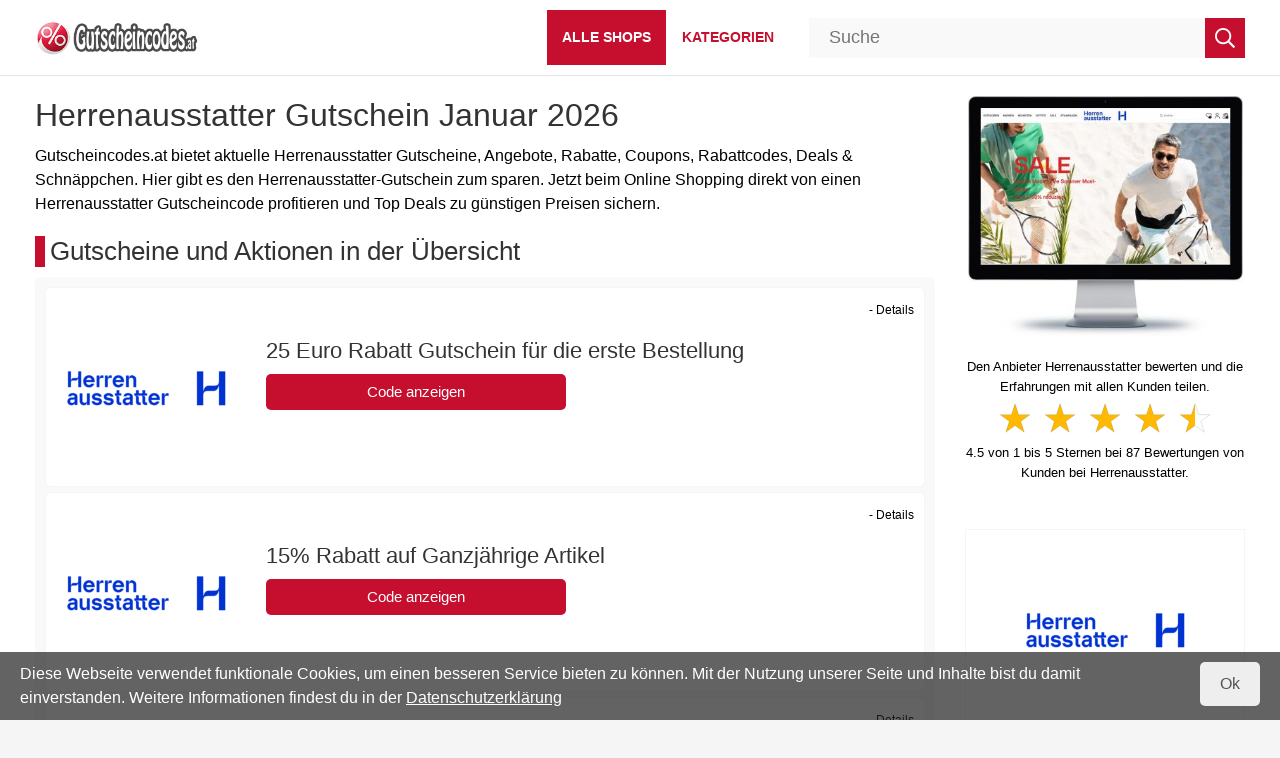

--- FILE ---
content_type: text/html; charset=utf-8
request_url: https://www.gutscheincodes.at/gutschein/herrenausstatter
body_size: 5513
content:
<!DOCTYPE html><html lang="de" itemscope="" itemtype="http://schema.org/WebPage"><head><meta charset="utf-8" /><meta name="viewport" content="width=device-width, initial-scale=1" /><meta name="verification" content="f0baaa151f86257ea78106c205578fc8" /><meta name="google-adsense-account" content="ca-pub-3243160301107968" /><meta name="language" content="de" /><meta name="generator" content="onion.net" /><meta name="author" content="Markus Fortmann Internet Service" /><meta name="description" content="Mit einem Herrenausstatter Gutschein können Sie bares Geld sparen. Jetzt einen aktuellen Herrenausstatter Gutscheincode sichern!" /><meta itemprop="description" content="Mit einem Herrenausstatter Gutschein können Sie bares Geld sparen. Jetzt einen aktuellen Herrenausstatter Gutscheincode sichern!" /><meta property="og:locale" content="de_DE" /><meta property="og:site_name" content="Gutscheincodes.at" /><meta name="handheldfriendly" content="true" /><meta property="og:type" content="article" /><meta property="og:description" content="Sieh Dir die neuesten Gutscheine und Rabatte von Herrenausstatter an. Aktuelle Gutscheincodes von Herrenausstatter findest du auf Gutscheincodes.at!" /><meta itemprop="dateModified" content="2026-01-15T13:44:56.9300000+01:00" /><meta property="article:modified_time" content="2026-01-15T13:44:56.9300000+01:00" /><meta property="og:image" content="https://www.gutscheincodes.at/ogimages/herrenausstatter-gutschein.jpg" /><meta property="og:title" content="Herrenausstatter Gutscheine und Gutscheincodes zum sparen" /><meta name="robots" content="index, follow" /><link rel="shortcut icon" href="/favicon.ico" type="image/x-icon" /><title itemprop="name">Herrenausstatter Gutschein Januar 2026 - Gutscheincodes mit 25€ Rabatt</title><link rel="canonical" href="https://www.gutscheincodes.at/gutschein/herrenausstatter" /><link itemprop="url" href="https://www.gutscheincodes.at/gutschein/herrenausstatter" /><meta property="og:url" content="https://www.gutscheincodes.at/gutschein/herrenausstatter" /><link rel="stylesheet" property="stylesheet" href="/24462/stylesheet18-552.css" type="text/css" media="all" /><link rel="apple-touch-icon" sizes="120x120" href="/apple-touch-icon-120x120-precomposed.png" /><link rel="apple-touch-icon" sizes="152x152" href="/apple-touch-icon-152x152-precomposed.png" /><link rel="alternate" type="application/rss+xml" title="RSS" href="/feed" /></head><body id="normal"><header id="top"><div class="header-container"><div class="header-container-wrapper"><div class="hidden-md hidden-lg"><ul class="navigation-tools pull-left"><li class="pull-right"><a href="javascript: void(0);" class="navbar-toggle"><span class="sr-only">Menü</span><span class="icon-bar"></span><span class="icon-bar"></span><span class="icon-bar"></span></a></li></ul></div><div class="logo"><a href="https://www.gutscheincodes.at/" rel="home" title="Gutscheincodes"><img id="site-logo" title="Gutscheincodes" width="258" height="55" src="/gutscheincodes.png" alt="Gutscheincodes" /></a></div><div class="hidden-md hidden-lg"><div class="xs-toggle-search"></div></div><nav class="navbar"><div class="nav-container"><ul class="nav nav-pills"><li class="active"><a href="/shops"><span class="label">Alle Shops</span></a></li><li><a href="/29415/kategorien"><span class="label">Kategorien</span></a></li></ul></div></nav></div><div class="searchhero container-fluid"><div class="searchheroForm"><form id="search" name="searchForm" method="post" action="/suche" data-suggestion="/~suggestion/29413"><input type="text" name="query" autocomplete="off" value="" placeholder="Suche" id="query" class="query" /><button class="submit" type="submit"><span> Suche starten </span></button><input type="hidden" class="invisible" id="current" name="current" value="#" /><div id="sg"></div></form></div></div></div></header><main><div class="content-container"><div class="row"><article><div class="col-md-9 col-sm-12 col-xs-12" id="shop"><div id="content"><h1>Herrenausstatter Gutschein Januar 2026</h1><div class="info"><p>Gutscheincodes.at bietet aktuelle Herrenausstatter Gutscheine, Angebote, Rabatte, Coupons, Rabattcodes, Deals &amp; Schnäppchen. Hier gibt es den Herrenausstatter-Gutschein zum sparen. Jetzt beim Online Shopping direkt von einen Herrenausstatter Gutscheincode profitieren und Top Deals zu günstigen Preisen sichern.</p><h2>Gutscheine und Aktionen in der Übersicht</h2></div><div id="gutscheine" class="voucherlist"><div class="voucher"><img src="/herrenausstatter.jpg" alt="Herrenausstatter" width="160" height="160" /> <h3>25 Euro Rabatt Gutschein für die erste Bestellung</h3>  <div class="buttonborder"><button class="button" data-href-action="L2dvL2hlcnJlbmF1c3N0YXR0ZXI=" data-code-action="L2d1dHNjaGVpbi9oZXJyZW5hdXNzdGF0dGVyP2c9aGVycmVuYXVzc3RhdHRlci1yYWJhdHRndXRzY2hlaW4=">Code anzeigen</button></div><div class="showdetails">- Details</div><div class="details"><ul><li>Mindestbestellwert: 200 €</li><li>Gilt nur für Neukunden.</li><li>Gültig bis: 28.02.2026</li></ul></div></div><div class="voucher"><img src="/herrenausstatter.jpg" alt="Herrenausstatter" width="160" height="160" /> <h3>15% Rabatt auf Ganzjährige Artikel</h3>  <div class="buttonborder"><button class="button" data-href-action="L2dvL2hlcnJlbmF1c3N0YXR0ZXIvZ3V0c2NoZWluY29kZQ==" data-code-action="L2d1dHNjaGVpbi9oZXJyZW5hdXNzdGF0dGVyP2c9aGVycmVuYXVzc3RhdHRlci1ndXRzY2hlaW5jb2Rl">Code anzeigen</button></div><div class="showdetails">- Details</div><div class="details"><ul><li>Der Gutschein ist für Neu- und Bestandskunden.</li><li>Gültig bis: 28.02.2026</li></ul></div></div><div class="voucher"><img src="/herrenausstatter.jpg" alt="Herrenausstatter" width="160" height="160" /> <h3>20€ Rabatt auf das gesamte Sortiment</h3>  <div class="buttonborder"><button class="button" data-href-action="L2dvL2hlcnJlbmF1c3N0YXR0ZXI=" data-code-action="L2d1dHNjaGVpbi9oZXJyZW5hdXNzdGF0dGVyP2c9aGVycmVuYXVzc3RhdHRlci1ndXRzY2hlaW4=">Code anzeigen</button></div><div class="showdetails">- Details</div><div class="details"><ul><li>Mindestbestellwert: 200 €</li><li>Gültig bis: 28.02.2026</li></ul></div></div><div class="voucher"><img src="/herrenausstatter.jpg" alt="Herrenausstatter" width="160" height="160" /> <h3>Bis zu 43% Rabatt im Sale auf tolle Designermode</h3>  <div class="buttonborder"><button class="button" data-href-action="L2dvL2hlcnJlbmF1c3N0YXR0ZXIvc2FsZQ==" data-code-action="">Angebot anzeigen</button></div></div></div><p class="redinfo">Hier findest du die besten Herrenausstatter Angebote in der Übersicht. Die Redaktion hat diese zuletzt am <time datetime="2026-01-15T13:44:56.9300000+01:00">15.01.2026</time> geprüft und aktualisiert. Wir lösen jeden Gutschein vorab ein und prüfen, ob dieser funktioniert.</p><span class="h2">Abgelaufen - es kommt auf einen Versuch an!</span><div class="voucherlist"><div class="voucher"><img src="/herrenausstatter.jpg" alt="Herrenausstatter" width="160" height="160" /> <h3>26% Rabatt auf Herbst/Winter</h3>  <div class="buttonborder"><button class="button" data-href-action="L2dvL2hlcnJlbmF1c3N0YXR0ZXI=" data-code-action="L2d1dHNjaGVpbi9oZXJyZW5hdXNzdGF0dGVyP2c9aGVycmVuYXVzc3RhdHRlci1yYWJhdHRjb2Rl">Code anzeigen</button></div><div class="showdetails">- Details</div><div class="details"><ul><li>Ohne Mindestbestellwert</li><li>Gültig bis: 04.01.2026</li></ul><p>Nur auf Herbst/Winter Artikel, folgende Marken sind ausgeschlosen: Zimmerli, Alberto, super.natural, AIGNER, Liebling, Baracuta, Fred Perry. Boggi Milano, Crossley.</p></div></div></div><div class="info"><h2>Shops mit anderen Gutscheinen</h2></div><ul class="shopsLogo"><li><a href="/gutschein/carl-gross"><img src="/carl-gross.jpg" alt="Carl Gross" /></a></li><li><a href="/gutschein/tom-tailor"><img src="/tom-tailor.jpg" alt="TOM TAILOR" /></a></li><li><a href="/gutschein/eddie-bauer"><img src="/eddie-bauer.jpg" alt="Eddie Bauer" /></a></li><li><a href="/gutschein/gant"><img src="/gant.jpg" alt="GANT" /></a></li><li><a href="/gutschein/bonprix.at"><img src="/bonprix-at.jpg" alt="bonprix" /></a></li><li><a href="/gutschein/naketano"><img src="/naketano.jpg" alt="Naketano" /></a></li></ul><div class="info" id="ueber"><section></section></div><div class="info"><h2>So lösen Sie den Gutschein ein und sparen</h2><p>Tragen Sie den Gutscheincode von Herrenausstatter während der Bestellung im Warenkorb oder im weiterem Bestellprozess in das entsprechende Feld ein und klicken auf Gutschein einlösen. Im Anschluss reduziert sich automatisch die Gesamtsumme um den Wert des Gutscheins.</p><p>Wir sind immer auf der Suche um die neuesten Gutscheine für Ihre Bestellung im Herrenausstatter Onlineshop zu finden. Diese große Auswahl an Gutscheine von Herrenausstatter bieten wir Ihnen kostenlos auf unserer Seite an. Melden Sie sich an unseren Newsletter an. Viel Spaß mit unseren Herrenausstatter Gutscheincode und gleich beim bestellen einen Herrenausstatter Code eingeben.</p><p>Vorteile für Neukunden und Bestandskunden nutzen und zum Beispiel beim nächsten Einkauf bei Herrenausstatter als Kunde einen Rabatt auf ausgewählte Artikel bekommen.</p><p> </p></div><ul class="catNav"><li><a href="/gutscheine/herrenmode" title="">Herrenmode »</a></li><li><a href="/gutscheine/anzuege" title="">Anzüge »</a></li><li><a href="/gutscheine/hemden" title="">Hemden »</a></li><li><a href="/gutscheine/hosen" title="">Hosen »</a></li><li><a href="/gutscheine/t-shirts" title="">T-Shirts »</a></li><li><a href="/gutscheine/sakkos" title="">Sakkos »</a></li><li><a href="/gutscheine/mode" title="">Mode »</a></li><li><a href="/gutscheine/maentel" title="">Mäntel »</a></li><li><a href="/gutscheine/pullover" title="">Pullover »</a></li><li><a href="/gutscheine/sport" title="">Sport »</a></li><li><a href="/gutscheine/socken" title="">Socken »</a></li><li><a href="/gutscheine/shirts" title="">Shirts »</a></li><li><a href="/gutscheine/waesche" title="">Wäsche »</a></li><li><a href="/gutscheine/herren" title="">Herren »</a></li><li><a href="/gutscheine/jeans" title="">Jeans »</a></li><li><a href="/gutscheine/jacken" title="">Jacken »</a></li><li><a href="/gutscheine/schuhe" title="">Schuhe »</a></li><li><a href="/gutscheine/accessoires" title="">Accessoires »</a></li><li><a href="/gutscheine/sneaker" title="">Sneaker »</a></li><li><a href="/gutscheine/lederjacken" title="">Lederjacken »</a></li><li><a href="/gutscheine/krawatten" title="">Krawatten »</a></li><li><a href="/gutscheine/strickjacken" title="">Strickjacken »</a></li><li><a href="/gutscheine/guertel" title="">Gürtel »</a></li><li><a href="/gutscheine/sweatshirts" title="">Sweatshirts »</a></li><li><a href="/gutscheine/chinos" title="">Chinos »</a></li><li><a href="/gutscheine/kleidung" title="">Kleidung »</a></li></ul></div></div><div class="col-md-3 col-sm-12 col-xs-12 sidebar"><div itemscope="itemscope" itemtype="http://schema.org/Store"><meta itemprop="name" content="Herrenausstatter" /><meta itemprop="image" content="/herrenausstatter.jpg" /><div class="screen"><a href="https://www.herrenausstatter.de" itemprop="url" title="Herrenausstatter Onlineshop" target="_blank"><img src="/herrenausstatter-onlineshop.jpg" alt="Herrenausstatter Onlineshop" title="Herrenausstatter Onlineshop" width="390" height="324" /></a></div><div class="rating" data-pdt="/rate/herrenausstatter"><section itemprop="aggregateRating" itemscope="" itemtype="http://schema.org/AggregateRating"><p>Den Anbieter Herrenausstatter bewerten und die Erfahrungen mit allen Kunden teilen.</p><div class="star-rating" data-current="4.5" data-readOnly="false"></div><p class="star-rating-info"><span class="star-rating-count" itemprop="ratingValue">4.5</span> von <span itemprop="worstRating">1</span> bis <span itemprop="bestRating">5</span> Sternen bei <span itemprop="ratingCount" class="vote">87</span><span class="star-rating-label" data-singular="Bewertung" data-plural="Bewertungen"> Bewertungen von Kunden bei Herrenausstatter.</span></p></section></div><div id="sLogo"><img src="/herrenausstatter.jpg" alt="Herrenausstatter" title="Herrenausstatter" itemprop="logo" width="160" height="160" /></div><div class="shop-contact"><h4>Adresse von Herrenausstatter</h4><div class="contact-box"><address><span itemprop="address" itemscope="itemscope" itemtype="http://schema.org/PostalAddress"><span itemprop="name">DePauli Aktiengesellschaft</span><br /><span itemprop="streetAddress">Gutenbergstr. 3a</span><br /><span itemprop="postalCode">85748</span> <span itemprop="addressLocality">Garching München</span><br /></span></address><h4>Kundenservice</h4><p>Hotline bei Fragen oder einem Problem.</p><dl><dt class="type">Telefon:</dt><dd><a href="tel:+438009996633"><span itemprop="telephone">0800 / 999 66 33</span></a></dd><dt></dt><dd class="tel-information">Mo. bis Do. von 08:00 – 19:00 Uhr, Fr. von 08:00 – 18:00 Uhr.</dd><dt>E-Mail:</dt><dd><a href="mailto:service@herrenausstatter.de">service@herrenausstatter.de</a><meta itemprop="email" content="service@herrenausstatter.de" /></dd><dt>Website:</dt><dd><i>www.herrenausstatter.de</i></dd></dl></div><div class="payment contact-box"><h4>Zahlungsmöglichkeiten</h4><p>Folgende Zahlungsarten sind für die sichere Zahlung bei Herrenausstatter möglich:</p><meta itemprop="priceRange" content="€€€" /><ul><li>- Kreditkarte</li><li>- American Express</li><li>- Mastercard</li><li>- Visa</li><li>- Bankeinzug / Lastschrift</li><li>- Vorkasse / Überweisung</li><li>- Nachnahme</li><li>- PayPal</li></ul></div><div class="shipping contact-box"><h4>Lieferung &amp; Versand</h4><p>Die Produkte von Herrenausstatter bequem und schnell liefern lassen. Das Paket kommt in wenigen Tagen mit:</p><ol><li>- DHL</li></ol></div><div class="approval contact-box"><h4>Gütesiegel</h4><ul class="approval"><li><img src="/38011/trusted-shops.png" alt="Trusted Shops" title="Trusted Shops" width="48" height="48" /></li></ul></div></div></div></div></article></div></div></main><footer><div class="footer-container"><div class="row"><div class="col-md-12 col-sm-12 col-xs-12"><h4>Unternehmen</h4><ul><li>- <a href="../">Startseite</a></li><li>- 
          <a href="/kontakt">Kontakt</a></li><li>- 
          <a href="/datenschutz">AGB Datenschutz</a></li><li>- 
          <a href="/impressum">Impressum</a></li></ul></div></div><div class="row"><div class="col-md-12 col-sm-12 col-xs-12"><div id="colophon"><p> </p><p>Exklusive Gutscheine sind nicht ohne unsere Zustimmung zu veröffentlichen!</p><p>© 2025 Gutscheincodes.at - Alle Rechte vorbehalten. Alle Angaben ohne Gewähr!</p></div></div></div></div><div class="move-to-top"></div></footer><script src="/39662/skripte-3.js"></script><script src="https://www.dwin2.com/pub.399525.min.js"></script><div class="cookie-policy hidden"><div class="cookie-policy-hint"><p>Diese Webseite verwendet funktionale Cookies, um einen besseren Service bieten zu können. Mit der Nutzung unserer Seite und Inhalte bist du damit einverstanden. Weitere Informationen findest du in der <a href="/datenschutz">Datenschutzerklärung</a></p></div><div class="cookie-policy-close">Ok</div></div></body></html>

--- FILE ---
content_type: text/css; charset=utf-8
request_url: https://www.gutscheincodes.at/24462/stylesheet18-552.css
body_size: 12084
content:
@charset "utf-8";*{margin:0;padding:0;border-spacing:0;border-collapse:collapse}html{font-family:'Lato-Light',sans-serif}body{font-family:'Lato-Light',sans-serif;font-size:16px;line-height:24px;color:#000;background-color:#f5f5f5}.newsletter-container,.footer-container,.nav-container{max-width:1280px;margin:0 auto;padding:5px 10px}header{position:-webkit-sticky;position:sticky;top:0;z-index:100}.header-container{align-items:center;display:flex;justify-content:space-between;margin:0 auto;max-width:1280px;padding:10px 35px;position:relative}.header-container-wrapper{align-items:center;display:flex;justify-content:space-between;width:100%}#site-logo{max-height:35px;width:auto}.logoText{display:block}img{max-width:100%;height:auto}p{margin:0 0 6px 0;padding:0}p.right{text-align:right}img{border:0}img.float--right{float:right;padding:0 0 10px 10px}img.float--left{float:left;padding:0 10px 10px 0}header{margin:0;padding:0;background:#fff;border-bottom:1px solid #e6e6e6}.content-container{max-width:1280px;margin:0 auto;padding:20px;overflow:hidden;background-color:#fff}.nav-container{padding:0 0 0 20px;text-align:center}.menu button{margin-top:10px}ul.dropdown-menu{list-style:none}ul.dropdown-menu li a{padding:8px 15px}.center{text-align:center}.link-list .shop{display:block;margin:0 0 10px 0}.youtube{max-width:280px}#shop header{background:none;border:0}ol{margin:0 0 20px 40px}ul{line-height:1.6em;margin:0 0 20px 0}.ad{max-width:1000px;margin:0 0 20px 0;overflow:hidden;background-color:#fff}.shoplist-container{padding:5px 20px}.xhtml>ul{padding-left:2em;margin-bottom:1em}article,aside,details,footer,header,main,menu,nav,section,summary{display:block}a{text-decoration:none}a:link{color:#c60f2e}a:visited{color:#c60f2e}a:hover,a:focus{color:#e83655;text-decoration:none}a:active{color:#c60f2e}a:focus{outline:none}b,strong{font-weight:bold}small{font-size:80%}sub,sup{font-size:75%;line-height:0;position:relative;vertical-align:baseline}@font-face{font-family:'Glyphicons Halflings';src:url('/24458/glyphicons-halflings-regular.eot');src:url('/24458/glyphicons-halflings-regular.eot?#iefix') format('embedded-opentype'),url('/24464/glyphicons-halflings-regular.woff2') format('woff2'),url('/24460/glyphicons-halflings-regular.woff') format('woff'),url('/24459/glyphicons-halflings-regular.ttf') format('truetype'),url('/24461/glyphicons-halflings-regular.svg#glyphicons_halflingsregular') format('svg')}.glyphicon{position:relative;top:1px;display:inline-block;font-family:'Glyphicons Halflings';font-style:normal;font-weight:normal;line-height:1;-webkit-font-smoothing:antialiased;-moz-osx-font-smoothing:grayscale}.glyphicon-remove:before{content:""}*{-webkit-box-sizing:border-box;-moz-box-sizing:border-box;box-sizing:border-box}*:before,*:after{-webkit-box-sizing:border-box;-moz-box-sizing:border-box;box-sizing:border-box}html{font-size:10px;-webkit-tap-highlight-color:rgba(0,0,0,0)}input,button,select,textarea{font-family:inherit;font-size:inherit;line-height:inherit}figure{margin:0}img{vertical-align:middle}.container{margin-right:auto;margin-left:auto;padding-left:15px;padding-right:15px}@media(min-width:768px){.container{width:750px}}@media(min-width:992px){.container{width:970px}}@media(min-width:1400px){.container{width:1370px}}.container-fluid{margin-right:auto;margin-left:auto;padding-left:15px;padding-right:15px}.col-xs-1,.col-sm-1,.col-md-1,.col-lg-1,.col-xs-2,.col-sm-2,.col-md-2,.col-lg-2,.col-xs-3,.col-sm-3,.col-md-3,.col-lg-3,.col-xs-4,.col-sm-4,.col-md-4,.col-lg-4,.col-xs-5,.col-sm-5,.col-md-5,.col-lg-5,.col-xs-6,.col-sm-6,.col-md-6,.col-lg-6,.col-xs-7,.col-sm-7,.col-md-7,.col-lg-7,.col-xs-8,.col-sm-8,.col-md-8,.col-lg-8,.col-xs-9,.col-sm-9,.col-md-9,.col-lg-9,.col-xs-10,.col-sm-10,.col-md-10,.col-lg-10,.col-xs-11,.col-sm-11,.col-md-11,.col-lg-11,.col-xs-12,.col-sm-12,.col-md-12,.col-lg-12{position:relative;min-height:1px;padding-left:15px;padding-right:15px}.col-xs-1,.col-xs-2,.col-xs-3,.col-xs-4,.col-xs-5,.col-xs-6,.col-xs-7,.col-xs-8,.col-xs-9,.col-xs-10,.col-xs-11,.col-xs-12{float:left}.col-xs-12{width:100%}.col-xs-11{width:91.66666667%}.col-xs-10{width:83.33333333%}.col-xs-9{width:75%}.col-xs-8{width:66.66666667%}.col-xs-7{width:58.33333333%}.col-xs-6{width:50%}.col-xs-5{width:41.66666667%}.col-xs-4{width:33.33333333%}.col-xs-3{width:25%}.col-xs-2{width:16.66666667%}.col-xs-1{width:8.33333333%}@media(min-width:768px){.col-sm-1,.col-sm-2,.col-sm-3,.col-sm-4,.col-sm-5,.col-sm-6,.col-sm-7,.col-sm-8,.col-sm-9,.col-sm-10,.col-sm-11,.col-sm-12{float:left}.col-sm-12{width:100%}.col-sm-11{width:91.66666667%}.col-sm-10{width:83.33333333%}.col-sm-9{width:75%}.col-sm-8{width:66.66666667%}.col-sm-7{width:58.33333333%}.col-sm-6{width:50%}.col-sm-5{width:41.66666667%}.col-sm-4{width:33.33333333%}.col-sm-3{width:25%}.col-sm-2{width:16.66666667%}.col-sm-1{width:8.33333333%}}@media(min-width:992px){.col-md-1,.col-md-2,.col-md-3,.col-md-4,.col-md-5,.col-md-6,.col-md-7,.col-md-8,.col-md-9,.col-md-10,.col-md-11,.col-md-12{float:left}.col-md-12{width:100%}.col-md-11{width:91.66666667%}.col-md-10{width:83.33333333%}.col-md-9{width:75%}.col-md-8{width:66.66666667%}.col-md-7{width:58.33333333%}.col-md-6{width:50%}.col-md-5{width:41.66666667%}.col-md-4{width:33.33333333%}.col-md-3{width:25%}.col-md-2{width:16.66666667%}.col-md-1{width:8.33333333%}}@media(min-width:1200px){.col-lg-1,.col-lg-2,.col-lg-3,.col-lg-4,.col-lg-5,.col-lg-6,.col-lg-7,.col-lg-8,.col-lg-9,.col-lg-10,.col-lg-11,.col-lg-12{float:left}.col-lg-12{width:100%}.col-lg-11{width:91.66666667%}.col-lg-10{width:83.33333333%}.col-lg-9{width:75%}.col-lg-8{width:66.66666667%}.col-lg-7{width:58.33333333%}.col-lg-6{width:50%}.col-lg-5{width:41.66666667%}.col-lg-4{width:33.33333333%}.col-lg-3{width:25%}.col-lg-2{width:16.66666667%}.col-lg-1{width:8.33333333%}}.nav{margin-bottom:0;padding-left:0;list-style:none}.nav>li{position:relative;display:block}.nav>li>a{position:relative;display:block;padding:10px 15px}.nav>li>a:hover,.nav>li>a:focus{text-decoration:none;background-color:#eee}.nav>li.disabled>a{color:#777}.nav>li.disabled>a:hover,.nav>li.disabled>a:focus{color:#777;text-decoration:none;background-color:transparent;cursor:not-allowed}.nav .open>a,.nav .open>a:hover,.nav .open>a:focus{background-color:#eee;border-color:#337ab7}.nav .nav-divider{height:1px;margin:9px 0;overflow:hidden;background-color:#e5e5e5}.nav>li>a>img{max-width:none}.nav-pills ul{left:none}.navbar{position:relative;min-height:44px;margin-bottom:0}.navbar-toggle{position:relative;float:right;margin-right:15px;padding:9px 10px;margin-top:8px;margin-bottom:8px;background-color:transparent;background-image:none;border:1px solid transparent;border-radius:4px}.navbar-toggle:focus{outline:0}.navbar-toggle .icon-bar{display:block;width:22px;height:2px}.navbar-toggle .icon-bar+.icon-bar{margin-top:4px}@media(min-width:991px){.navbar-toggle{display:none}.navbar-left{float:left !important}.navbar-right{float:right !important}.navbar-right~.navbar-right{margin-right:0}}.navbar{background-color:#fff;border-color:#e7e7e7;display:inline-block}#breadcrumb{width:100%;text-align:left;padding:0;list-style:none;font-size:12px;white-space:nowrap;overflow:hidden;text-overflow:ellipsis}#breadcrumb>li{display:inline-block}#breadcrumb>li+li:before{content:"/ ";padding:0 5px;color:#ccc}#breadcrumb>.active{color:#777}#breadcrumb a{color:#666}.pagination{display:inline-block;padding-left:0;margin-left:-10px}.pagination>li{display:inline;float:left;margin:0 0 10px 10px}.pagination>li>a{display:block;font-size:16px;text-align:center;padding:5px;min-width:32px;text-decoration:none;color:#fff;background:#7e7e7e;font-weight:700}.pagination>li>a:hover{background:#333334}.embed-responsive{position:relative;display:block;height:0;padding:0;overflow:hidden}.embed-responsive .embed-responsive-item,.embed-responsive iframe,.embed-responsive embed,.embed-responsive object,.embed-responsive video{position:absolute;top:0;left:0;bottom:0;height:100%;width:100%;border:0}.embed-responsive-16by9{padding-bottom:56.25%}.embed-responsive-4by3{padding-bottom:75%}.close{float:right;font-size:21px;font-weight:bold;line-height:1;color:#000;text-shadow:0 1px 0 #fff;opacity:.2;filter:alpha(opacity=20)}.close:hover,.close:focus{color:#000;text-decoration:none;cursor:pointer;opacity:.5;filter:alpha(opacity=50)}button.close{padding:0;cursor:pointer;background:transparent;border:0;-webkit-appearance:none}.clearfix:before,.clearfix:after,.container:before,.container:after,.container-fluid:before,.container-fluid:after,.row:before,.row:after,.form-horizontal .form-group:before,.form-horizontal .form-group:after,.btn-toolbar:before,.btn-toolbar:after,.btn-group-vertical>.btn-group:before,.btn-group-vertical>.btn-group:after,.nav:before,.nav:after,.navbar:before,.navbar:after,.navbar-header:before,.navbar-header:after,.navbar-collapse:before,.navbar-collapse:after{content:" ";display:table}.clearfix:after,.container:after,.container-fluid:after,.row:after,.form-horizontal .form-group:after,.btn-toolbar:after,.btn-group-vertical>.btn-group:after,.nav:after,.navbar:after,.navbar-header:after,.navbar-collapse:after{clear:both}.center-block{display:block;margin-left:auto;margin-right:auto}.pull-right{float:right !important}.pull-left{float:left !important}.hide{display:none !important}.show{display:block !important}.invisible{visibility:hidden}.text-hide{font:0/0 a;color:transparent;text-shadow:none;background-color:transparent;border:0}.hidden{display:none !important}.affix{position:fixed}@-ms-viewport{width:device-width}.visible-xs,.visible-sm,.visible-md,.visible-lg{display:none !important}.visible-xs-block,.visible-xs-inline,.visible-xs-inline-block,.visible-sm-block,.visible-sm-inline,.visible-sm-inline-block,.visible-md-block,.visible-md-inline,.visible-md-inline-block,.visible-lg-block,.visible-lg-inline,.visible-lg-inline-block{display:none !important}.more-button{overflow:hidden}.more-button.all-categories-button{margin:0;padding:0}.all-categories-button a{color:#c60f2e;display:block;padding:10px 16px}.all-categories-button a:hover,.all-categories-button a:active,.all-categories-button a:focus{color:#fff}.all-categories-button a::after{content:"";font-family:'Glyphicons Halflings';position:relative;top:2px;left:10px}@media(max-width:767px){.visible-xs{display:block !important}table.visible-xs{display:table}tr.visible-xs{display:table-row !important}th.visible-xs,td.visible-xs{display:table-cell !important}}@media(max-width:767px){.visible-xs-block{display:block !important}}@media(max-width:767px){.visible-xs-inline{display:inline !important}}@media(max-width:767px){.visible-xs-inline-block{display:inline-block !important}}@media(min-width:768px) and (max-width:991px){.visible-sm{display:block !important}table.visible-sm{display:table}tr.visible-sm{display:table-row !important}th.visible-sm,td.visible-sm{display:table-cell !important}}@media(min-width:768px) and (max-width:991px){.visible-sm-block{display:block !important}}@media(min-width:768px) and (max-width:991px){.visible-sm-inline{display:inline !important}}@media(min-width:768px) and (max-width:991px){.visible-sm-inline-block{display:inline-block !important}}@media(min-width:992px) and (max-width:1199px){.visible-md{display:block !important}table .visible-md{display:table}tr.visible-md{display:table-row !important}th.visible-md,td.visible-md{display:table-cell !important}}@media(min-width:992px) and (max-width:1199px){.visible-md-block{display:block !important}}@media(min-width:992px) and (max-width:1199px){.visible-md-inline{display:inline !important}}@media(min-width:992px) and (max-width:1199px){.visible-md-inline-block{display:inline-block !important}}@media(min-width:1200px){.visible-lg{display:block !important}table.visible-lg{display:table}tr.visible-lg{display:table-row !important}th.visible-lg,td.visible-lg{display:table-cell !important}}@media(min-width:1200px){.visible-lg-block{display:block !important}}@media(min-width:1200px){.visible-lg-inline{display:inline !important}}@media(min-width:1200px){.visible-lg-inline-block{display:inline-block !important}}@media(max-width:767px){.hidden-xs{display:none !important}}@media(min-width:768px) and (max-width:991px){.hidden-sm{display:none !important}}@media(min-width:992px) and (max-width:1199px){.hidden-md{display:none !important}}@media(min-width:1200px){.hidden-lg{display:none !important}}@-ms-viewport{width:device-width}.visible-xs,.visible-sm,.visible-md,.visible-lg{display:none !important}.visible-xs-block,.visible-xs-inline,.visible-xs-inline-block,.visible-sm-block,.visible-sm-inline,.visible-sm-inline-block,.visible-md-block,.visible-md-inline,.visible-md-inline-block,.visible-lg-block,.visible-lg-inline,.visible-lg-inline-block{display:none !important}@media(max-width:767px){.visible-xs-inline-block{display:inline-block !important}}@media(min-width:768px) and (max-width:991px){.visible-sm-inline-block{display:inline-block !important}}.sr-only{position:absolute;width:1px;height:1px;margin:-1px;padding:0;overflow:hidden;clip:rect(0,0,0,0);border:0}
.navbar-opacity{background-color:rgba(255,255,255,.01);height:100%;left:0;position:fixed;top:0;width:100%;z-index:100}.navigation-tools{text-align:right}.navigation-tools li{display:inline}.navigation-tools .toggle-search{display:inline-block;margin:0;padding:0;text-decoration:none}.navigation-tools .toggle-search span::before{color:#fff;content:"";font-family:"Glyphicons Halflings"}.navigation-tools .navbar-toggle .icon-bar{background-color:#000}.nav-pills{white-space:nowrap;margin:0;padding:0}.nav-pills>li{display:inline-block;float:none}.nav-pills li a{padding:15px 15px;border-radius:0;text-decoration:none;text-transform:uppercase;font-weight:600;margin-left:1px;font-size:14px}.nav-pills ul{left:0}.nav-pills ul li{margin:0 0 2px 0;padding:0}.nav-pills ul li a{text-transform:none;color:#444;background:#fff;font-weight:normal;display:block;margin:0;border-radius:0;padding:6px 15px;font-size:13px;text-align:left}.nav-pills li.active a{background-color:#c60f2e;color:#fff}.nav-pills li a:hover,.nav-pills li a:focus{background-color:#e83655;color:#fff}.nav-pills .has-subitems>a{padding-right:30px}.nav-pills .has-subitems>a::after{content:"";font-family:"Glyphicons Halflings";margin-left:4px;margin-top:2px;position:absolute}.nav-pills .category li{background:#fff;margin:0 0 2px 0;padding:0}.nav-pills .category a{background:transparent no-repeat 12px center;display:block;padding:10px 10px 10px 46px;margin:0}@media(min-width:768px){#search{display:block}#search input.query{font-size:16px;font-weight:400;padding:10px 3%}#search{margin:5px 0 0 0}#search input.query{border:1px solid #ccc}}@media(min-width:767px){.nav-pills .has-subitems:hover ul{display:inline-block}.nav-pills .has-subitems{position:relative}.nav-pills ul{display:none;background:#f1f1f1;box-shadow:2px 2px 5px #444;position:absolute;top:100%;z-index:100;padding:0;margin:0;list-style:none}.nav-pills .c-nav{left:-600px;width:900px;overflow:hidden;font-size:.9em;line-height:1.25em;-moz-columns:270px 3;-moz-column-gap:10;-webkit-columns:270px 3;-webkit-column-gap:10;columns:270px 3;column-gap:10}.nav-pills ul.c-nav li{-webkit-column-break-inside:avoid;page-break-inside:avoid;break-inside:avoid}}@media(max-width:991px){body{position:relative}.navbar-toggle{display:block}.navbar{bottom:0;display:none;left:0;position:absolute;top:100%;width:280px;z-index:100}.nav-container{background:#f1f1f1;box-shadow:2px 2px 5px #000}.nav-pills>li{display:block;list-style:none}.nav-pills li a{color:#444;font-size:1em;background:#fff;line-height:1.8em;margin-bottom:1px;margin-left:0;padding:12px 15px}.nav-pills a{background:#fff;display:block}.nav-pills .c-nav a{padding:3px 15px;font-size:13px}.nav-pills>li>a:focus,.nav-pills>li>a:hover{background-color:transparent}}
a.rss{background:transparent url('/3931/rss.png') left top no-repeat}a.twitter{background:transparent url('/3932/twitter.png') left top no-repeat}a.facebook{background:transparent url('/3933/facebook.png') left top no-repeat}a.google{background:transparent url('/20541/google.png') left top no-repeat}
h1,h2,.h2,h3,.h3,h4,.h4,h5{font-weight:300;display:block;padding:0;color:#333;margin:0;line-height:1.2em;background-color:transparent}h1{font-size:32px;margin:0 0 10px 0;padding:0}h2,.h2,h4{font-size:26px;margin:20px 0 10px 0;display:block;clear:both;padding:0 0 0 5px;color:#333;border-left:10px solid #c60f2e}h3,.h3{font-size:22px;margin:30px 0 5px 0;display:block;clear:both;padding:0 0 5px 0}.h4{font-size:16px;margin:0 0 6px 0;font-weight:600}
#search{background-color:#f9f9f9;font-size:18px;color:#333;margin:0;width:100%;position:relative;text-align:left}#search input.query{font-size:18px;background-color:#f9f9f9;border:0;width:calc(100% - 45px);margin:0;padding:2px 20px;height:40px;outline:none}#search button.submit{float:right;border:0;height:40px;width:40px;margin:0 0 0 5px;cursor:pointer;background:#c60f2e url('/22087/lupe.png') center center no-repeat}#search button.submit span{position:absolute;left:-4000px}#search button.submit:hover{background-color:#e83655}#sg{position:absolute;min-width:100%;right:0;margin:0 -1px;display:none;z-index:1500;-webkit-box-shadow:0 10px 14px 0 rgba(149,149,149,1);-moz-box-shadow:0 10px 14px 0 rgba(149,149,149,1);box-shadow:0 10px 14px 0 rgba(149,149,149,1)}#sg ul{border:1px solid #ccc;background:#fff;margin:0}#sg li{line-height:50px;overflow:hidden;position:relative}#sg li.active{background-color:#f4f4f4}#sg a{display:block;color:#333;padding:5px 15px 5px 80px;text-decoration:none;border-bottom:1px dotted #ccc;font-size:15px;white-space:nowrap}#sg a.noicon{padding:5px 5px 5px 80px}#sg a:hover{background:#efefef}#sg img{width:50px;height:50px;position:absolute;left:10px;top:5px;margin:0;border:1px solid #e6e6e6;border-radius:50%}.searchhero{display:inline-block;padding:0;margin:0;background:#fff;text-align:right;color:#fff;width:700px}.searchheroTitle{font-weight:600;line-height:1.1em;text-transform:uppercase;font-size:46px;margin:40px 20px 20px 20px;text-shadow:2px 2px 8px #000}.searchheroSubtitle{font-weight:600;line-height:1.1em;font-size:30px;text-shadow:1px 1px 2px #000;margin:0 0 30px 0}.searchheroForm{width:100%;margin:0 auto}.searchhero ul.teaser{max-width:1000px;margin:40px auto 20px auto}.searchhero ul.teaser li{width:10%}.searchhero ul.teaser li a{padding:5px}
input.text,textarea{border:1px solid #ceced0;width:98%;padding:1%}form label{padding:0 5px}input:focus,textarea:focus,select:focus{border-color:#428bca}fieldset{border:0;margin:10px 0 0 0}table{margin:0 0 20px 0;width:100%}th{padding:0 10px 0 0;text-align:right;font-weight:normal}td{margin:5px;padding:10px 15px}.gf_submit{float:right}.submit input{border:0;display:block;color:#fff;text-transform:uppercase;font-size:16px;padding:10px;background:#0298d5;cursor:pointer}.submit input:hover{background:#0286bc}div.gf_validationsummary ul{list-style:none}div.gf_validationsummary ul li{padding:10px 20px;background:#fff;color:#0298d5}
footer a{ !important;text-decoration:none;padding: 0;}
footer a:hover{text-decoration:underline}
#colophon{border-top: 1px solid #000;padding-top:20px;text-align:center}

footer ul {list-style:none;line-height:1.1em;margin: 0 0 40px 0;overflow: hidden;}
footer li {padding: 0; margin: 6px 0; float: left; width: 50%;}

footer .h3 {color: #fff;}

.move-to-top{background-color:#3c3d41;border-radius:100%;bottom:20px;color:#fff;display:none;position:fixed;right:20px;z-index:10;cursor:pointer}.move-to-top:after{font:normal normal normal 14px/1 "Glyphicons Halflings";-webkit-font-smoothing:antialiased;-moz-osx-font-smoothing:grayscale;content:"";display:block;font-size:1.5em;height:45px;line-height:40px;padding-left:.125em;padding-top:.062em;text-align:center;width:45px}@media(max-width:767px){#colophon{margin-bottom:5em}}
.newsletter{color:#fff;padding:20px 0 30px 0;margin:0 0 20px 0;background:#555;background-size:cover}.newsletter input{font-size:16px;color:#333;padding:8px 13px;width:74%;margin:0 2% 0 0;float:left;outline:none}.newsletter button{border:0;width:24%;display:block;color:#fff;font-size:16px;padding:10px;background:#c60f2e;cursor:pointer}.newsletter button:hover{background:#e83655}
#sLogo{text-align:center;padding:20px;margin:0 0 20px 0;border:1px solid #f5f5f5}#shop .info img{max-width:100%;border:1px solid #d9d9d6;border-radius:2px;margin:0 auto}#shop .info ul{margin:0 0 15px 40px}.box{background:#fff;border:1px solid #f2f2f2;padding:20px 20px 10px 20px;margin:0 0 20px 0}.rating{display:block;text-align:center;line-height:20px;margin:0 0 20px 0;font-size:13px;padding:20px 0}.rating-title{font-size:16px;font-weight:700;margin:0 0 10px 0;display:block}.star-rating{height:40px;margin:0 -15px 0 0}.star-rating[data-readOnly='true']{cursor:default !important}.screen{text-align:center;display:block;min-height:200px;padding:0}.screen img{width:100%;max-width:275px;max-height:241px}dl{display:inline}dt{width:60px;float:left}dd{width:auto}.rating .h3{margin-top:30px}
ul.teaser{background-color:#f9f9f9;list-style:none;margin:0;padding:0 0 0 0;overflow:hidden;width:100%;display:block;border:1px solid #fff}.teaser li,.shops li{border:1px solid #f5f5f5;background-color:#fff;position:relative;width:23%;padding:0;margin:1%;float:left;text-align:center;white-space:nowrap;overflow:hidden;text-overflow:ellipsis}.teaser img,.shops img{width:100%;max-width:140px}.teaser a{display:block;background-repeat:no-repeat;background-size:70%;background-position:center top;padding:10px 10px 10px 10px;color:#333;font-size:16px}.teaser a:hover{text-decoration:none}.teaser div.offer{bottom:10px;left:10px}.teaser span{font-size:16px;font-weight:300;background-color:#c60f2e;display:block;color:#fff;padding:5px;border:0}.teaser a:hover span{background-color:#e83655}.teaser div.offer{font-size:18px;padding:0x 10px;white-space:nowrap;overflow:hidden;text-overflow:ellipsis;font-weight:600}.teaser span.offer{font-size:24px;position:absolute;right:20px;top:25px;color:#8e8e92;font-weight:300}.teaser span.button2{margin:5px 15px 15px 15px;line-height:1.3em;background-color:#c60f2e;border-radius:1px;color:#fff;padding:10px;font-size:14px}.teaser .label{font-size:24px;font-weight:700;display:inline-block;color:#c60f2e;text-decoration:underline;display:block;padding-right:60px;white-space:nowrap;overflow:hidden;text-overflow:ellipsis}.teaser li:hover span.button{background-color:#b1d837}.teaser span.button{position:absolute;right:10px;top:10px;width:auto;padding:7px 10px;line-height:20px;font-size:18px}table.voucherlist5{border-collapse:collapse;border:10px solid #f5f5f5}table.voucherlist5 th,td{text-align:left;padding:0;margin:0}table.voucherlist5 th{font-weight:700;padding:10px}table.voucherlist5 img{width:100%;max-width:80px;margin-left:10px}tr{border-bottom:1px solid #f5f5f5}td.logo{width:80px;height:80px}span.shopname{display:block;padding:0 30px;font-weight:900;font-size:20px}span.shopname2{display:block;padding:0 30px;color:#8e8e92}td.wert{font-weight:900;font-size:20px;text-align:right;padding-right:10px}ul.shops{background-color:#f9f9f9;list-style:none;margin:0 0 20px 0;padding:0;overflow:hidden;width:100%;display:block;border:1px solid #fff}ul.shops li{width:14.66%;margin:1%}ul.shops a{display:block;padding:10px}p.shops{color:#fff}p.shops a{color:#333;white-space:nowrap;overflow:hidden;text-overflow:ellipsis;background-color:#f9f9f9;display:inline-block;padding:6px 10px;margin:0 0 12px 0}p.shops a:hover{background-color:#c60f2e;color:#fff}
.voucherlist{margin:0 0 20px 0;background-color:#f9f9f9;padding:10px;border-radius:5px}.voucher{border:1px solid #f5f5f5;border-radius:5px;position:relative;min-height:200px;margin:0 0 5px 0;padding:50px 50px 20px 220px;background-color:#fff}.voucher div.link{margin:10px 0 0 0;padding:0}.voucher p{margin:0 0 10px 0;padding:6px 0 0 0;line-height:1.3em}.vouchercode{background:#fff;padding:15px;border:1px solid #d9d9d6;border-radius:4px;text-align:center}.vouchercode code{display:block;background:#f3f3f3;border:1px solid #e6e6e6;line-height:40px;font-size:18px;color:#000;font-weight:700;border-radius:3px;margin:0 0 15px 0}.vouchercode button.button{width:100%;margin:0 auto}.voucher .h4{margin-bottom:0}.voucher h4{text-transform:none;font-weight:500;margin:10px 0 20px 0;font-size:20px;line-height:1.1em}.voucher .date{color:#999;margin:0 0 10px 0;display:block;font-size:12px}.voucher .label{font-size:14px;color:#666}.voucher .h3{margin:0 0 10px 0;font-weight:600;border:0;font-size:22px}.voucher h3{margin:0 0 10px 0;padding:0;font-size:22px}button.button,a.button{color:#fff}.button{color:#fff;cursor:pointer;text-align:center;padding:6px 10px;margin:0 0 20px 0;text-decoration:none;font-size:15px;line-height:24px;font-weight:500;background:#c60f2e;width:300px;border:0;border-radius:5px}.button:hover{background:#e83655}.voucher img{position:absolute;top:20px;left:20px;width:160px;height:160px}.voucher .fb-like{position:absolute;bottom:12px}.voucher div.showdetails{position:absolute;top:10px;right:10px;text-align:right;margin:0;font-size:12px}.voucher div.showdetails img{width:43px;height:12px}.voucher div.showdetails:hover{cursor:pointer}.voucher div.details{display:none}.voucher ul{padding:0;margin:20px 0 10px 30px}.voucher li{line-height:1.5em}
.share{margin:10px 0 10px -10px;list-style:none;overflow:hidden}.share li{display:inline-block;margin:0 0 0 10px;padding:7px;background-color:#fff;border-bottom:1px solid #e9e5e5;border-radius:4px}.share li span{display:none}.share a{background-position:center center;background-repeat:no-repeat;background-size:80% 80%;background-color:#fff;display:inline-block;height:32px;text-decoration:none;width:32px;padding:10px}.share a:first-child{margin-left:0}.share .share_facebook{background-color:#3b5998;background-image:url('/35044/facebook.svg')}.share .share_twitter{background-color:#55acee;background-image:url('/35046/twitter.svg')}.share .share_googleplus{background-color:#cc3732;background-image:url('/35048/google.svg')}.share .share_email{background-color:#3d464c;background-image:url('/35050/email.svg')}.share .share_whatsapp{background-color:#34af23;background-image:url('/35052/whatsapp.svg')}.share .share_youtube{background-color:#e62d28;background-image:url('/37947/youtube.svg')}.share .share_instagram{background-color:#527fa4;background-image:url('/37949/instagram.svg')}.share .share_pinterest{background-color:#d7143a;background-image:url('/38042/pinterest.svg')}.share .share_snapchat{background-color:#fffc00;background-image:url('/38130/snapchat.svg')}.share .share_blog{background-color:#f57d00;background-image:url('/38131/blogger.svg')}.share .install_ios{background-image:url('/38143/ios.png')}.share .install_android{background-image:url('/38142/android.svg')}.share .install_windows{background-image:url('/38144/windows.svg')}@media screen and (min-width:1024px){.share .share_whatsapp{display:none}}
.catNav,.shopNav{margin:0 0 20px -20px;overflow:hidden;padding:0;width:100%;font-size:15px}.catNav li,.shopNav li{float:left;margin:0 0 15px 20px;list-style:none;padding:0}.shopNav li img{width:108px;border:1px solid #f5f5f5;padding:10px}.catNav a,.category a,.shopNav a{color:#333;white-space:nowrap;overflow:hidden;text-overflow:ellipsis;background-color:#fff;display:block;padding:0;float:left;margin:0;width:160px}.catNav a{background-color:#f9f9f9;padding:10px 20px}.catNav a:hover{background-color:#c60f2e;color:#fff}ul.shopNav{background-color:#f9f9f9;padding:10px 0 0 0;margin:20px 0 40px 0}ul.shopNav a{padding:5px 10px}ul.shopNav a:hover{color:#fff;background-color:#c60f2e}ul.shopsLogo{background-color:#f9f9f9;display:block;margin:0;overflow:hidden;width:100%;display:block;border:0;padding:10px 10px 8px 8px}ul.shopsLogo li{background-color:#fff;background-position:top left;background-size:80px;background-repeat:no-repeat;filter:grayscale(50%);list-style:none;padding:0;margin:0 0 2px 2px}ul.shopsLogo li a span{display:block;font-size:13px}ul.shopsLogo li a span.type{color:#808080;font-size:11px}ul.shopsLogo li a span.offer{color:#f00;font-size:18px;line-height:22px}ul.shopsLogo li:hover{filter:grayscale(0)}ul.shopsLogo li{float:left;width:12.25%}#shop ul.shopsLogo li img{width:100%}#shop ul.shopsLogo li{width:19.7%}ul.shopsLogo2 li{float:left;width:16.4%}ul.shopsLogo a{display:block;font-size:18px;padding:20px;line-height:20px;color:#333;white-space:nowrap;overflow:hidden;margin:0}#shop ul.shopsLogo2 a{padding:20px}ul.shopsLogo2 li a{padding:20px}ul.shopsLogo img{margin:0 0 10px 0}ul.shopsLogo a:hover{color:#c60f2e}
.tags{margin:0 0 20px 0;overflow:hidden;padding:0;border:1px solid #eee;background:#fff}.tags li{display:inline;float:left;width:25%;line-height:1.2em;margin:0}.sidebar .tags li{width:100%}.tags a,.tags strong{display:block;overflow:hidden;white-space:nowrap;font-weight:normal;padding:8px 14px;margin:0;border-right:1px solid #f6f6f6;border-bottom:1px solid #f6f6f6}.tags a:hover,.tags li strong{text-decoration:underline}.tags li strong{font-weight:700}.tags ul ul{margin:0 0 10px 20px}ul.logos{list-style:none;margin:15px 0 20px -2%;overflow:hidden}.logos li{min-height:130px;min-width:140px;float:left;display:block;line-height:1.1em;font-size:12px;text-align:center;width:14.66%;margin:0 0 0 2%}.logos li img{border:1px solid #eee;padding:8px 30px;background:#fff;margin:0 0 10px 0}.logos a{color:#666;background:#eee;display:block;padding:0 0 10px 0}.logos a:hover{background:#c03;color:#fff}.but{margin:10px 0 20px -3px;overflow:hidden;line-height:40px;list-style:none}.but a{display:block;background:#fff;border:1px solid #eee;border-radius:1px;padding:0 10px;margin:0;white-space:nowrap;font-size:1.1em;text-align:center}.but li{float:left;margin:0 0 1% 1%;list-style:none;width:49%}#breadcrumb{margin:0 0 20px 0;padding:0}#breadcrumb a:hover{text-decoration:underline}.topshops{margin:10px 0 20px 0;overflow:hidden}.topshops a{border-bottom:1px solid #2b333a;padding:4px 0;margin:0 1px 1px 0;white-space:nowrap;display:block;overflow:hidden}.topshops li{margin-right:10px}
#lightbox{overflow:hidden;position:fixed;left:0;top:0;width:100%;height:100%;opacity:1;background:rgba(0,0,0,.8);-moz-transition:opacity 1.5s;-o-transition:opacity 1.5s;-webkit-transition:opacity 1.5s;z-index:1000}.lightbox-content{width:400px;height:200px;position:relative;top:50%;left:50%;margin:-200px 0 0 -200px;border:0;-moz-box-shadow:0 1px 8px #000;-o-box-shadow:0 1px 8px #000;-webkit-box-shadow:0 1px 8px #000}
.cookie-policy{background-color:rgba(34,34,34,.7);bottom:0;color:#fff;display:flex;flex-direction:row;justify-content:space-between;left:0;padding:1rem 2rem;position:fixed;right:0;z-index:9999}.cookie-policy-hint{padding-right:2rem}.cookie-policy-hint p{margin:0}.cookie-policy-hint a{color:#fff;text-decoration:underline}.cookie-policy-hint a:hover,.cookie-policy-hint a:focus{text-decoration:none}.cookie-policy-close{align-self:baseline;background-color:#eee;border-radius:.5rem;color:#555;cursor:pointer;max-height:5rem;padding:1rem 2rem;text-align:center}
.infinite-scrolling+.infinite-scrolling-controls{margin-bottom:20px;text-align:center}.infinite-scrolling+.infinite-scrolling-controls .isc-button{display:none;min-width:250px;position:relative}.infinite-scrolling+.infinite-scrolling-controls .isc-button::after{content:"";font-family:'Glyphicons Halflings';position:relative;top:2px;left:10px}.infinite-scrolling[data-pending='true']+.infinite-scrolling-controls .isc-button::after{visibility:hidden}.infinite-scrolling+.infinite-scrolling-controls .isc-spinner{display:none}.infinite-scrolling[data-pending='true']+.infinite-scrolling-controls .isc-spinner{display:inherit;right:5px;top:10px;position:absolute}.infinite-scrolling-controls .isc-spinner{position:relative;width:25px;height:25px;margin:auto}.infinite-scrolling-controls .isc-spinner .spinner-circular{position:absolute;background-color:#fff;width:6px;height:6px;border-radius:4px;-o-border-radius:4px;-ms-border-radius:4px;-webkit-border-radius:4px;-moz-border-radius:4px;animation-name:bounce_circularG;-o-animation-name:bounce_circularG;-ms-animation-name:bounce_circularG;-webkit-animation-name:bounce_circularG;-moz-animation-name:bounce_circularG;animation-duration:1.1s;-o-animation-duration:1.1s;-ms-animation-duration:1.1s;-webkit-animation-duration:1.1s;-moz-animation-duration:1.1s;animation-iteration-count:infinite;-o-animation-iteration-count:infinite;-ms-animation-iteration-count:infinite;-webkit-animation-iteration-count:infinite;-moz-animation-iteration-count:infinite;animation-direction:normal;-o-animation-direction:normal;-ms-animation-direction:normal;-webkit-animation-direction:normal;-moz-animation-direction:normal}.infinite-scrolling-controls .isc-spinner #spinner-circular-1{left:0;top:10px;animation-delay:.41s;-o-animation-delay:.41s;-ms-animation-delay:.41s;-webkit-animation-delay:.41s;-moz-animation-delay:.41s}.infinite-scrolling-controls .isc-spinner #spinner-circular-2{left:3px;top:3px;animation-delay:.55s;-o-animation-delay:.55s;-ms-animation-delay:.55s;-webkit-animation-delay:.55s;-moz-animation-delay:.55s}.infinite-scrolling-controls .isc-spinner #spinner-circular-3{top:0;left:10px;animation-delay:.69s;-o-animation-delay:.69s;-ms-animation-delay:.69s;-webkit-animation-delay:.69s;-moz-animation-delay:.69s}.infinite-scrolling-controls .isc-spinner #spinner-circular-4{right:3px;top:3px;animation-delay:.83s;-o-animation-delay:.83s;-ms-animation-delay:.83s;-webkit-animation-delay:.83s;-moz-animation-delay:.83s}.infinite-scrolling-controls .isc-spinner #spinner-circular-5{right:0;top:10px;animation-delay:.97s;-o-animation-delay:.97s;-ms-animation-delay:.97s;-webkit-animation-delay:.97s;-moz-animation-delay:.97s}.infinite-scrolling-controls .isc-spinner #spinner-circular-6{right:3px;bottom:3px;animation-delay:1.1s;-o-animation-delay:1.1s;-ms-animation-delay:1.1s;-webkit-animation-delay:1.1s;-moz-animation-delay:1.1s}.infinite-scrolling-controls .isc-spinner #spinner-circular-7{left:10px;bottom:0;animation-delay:1.24s;-o-animation-delay:1.24s;-ms-animation-delay:1.24s;-webkit-animation-delay:1.24s;-moz-animation-delay:1.24s}.infinite-scrolling-controls .isc-spinner #spinner-circular-8{left:3px;bottom:3px;animation-delay:1.38s;-o-animation-delay:1.38s;-ms-animation-delay:1.38s;-webkit-animation-delay:1.38s;-moz-animation-delay:1.38s}@keyframes bounce_circularG{0%{transform:scale(1)}100%{transform:scale(.3)}}@-o-keyframes bounce_circularG{0%{-o-transform:scale(1);}100%{-o-transform:scale(.3);}}@-ms-keyframes bounce_circularG{0%{-ms-transform:scale(1)}100%{-ms-transform:scale(.3)}}@-webkit-keyframes bounce_circularG{0%{-webkit-transform:scale(1)}100%{-webkit-transform:scale(.3)}}@-moz-keyframes bounce_circularG{0%{-moz-transform:scale(1)}100%{-moz-transform:scale(.3)}}
.more-button{border:1px solid #c60f2e;border-radius:3px 3px 3px 3px;color:#c60f2e;cursor:pointer;display:inline-block;padding:10px 16px;transition:all .3s ease-in-out 0s;margin:20px 0 0 0;background-color:#fff}.more-button:hover,.more-button:focus,.more-button:active{background-color:#c60f2e;color:#fff;transition:all .3s ease-in-out 0s}
.shop-contact .contact-box{margin:0 0 30px 0}.shop-contact .h3{margin:0 0 10px 0}.shop-contact small{line-height:.5em}.vcard .type{margin-right:5px}.vcard .org{margin-bottom:.5em}.vcard .adr{margin-bottom:1em}.vcard p>br+span[itemprop]{display:inline-block;margin-top:1rem}.shipping ul li,.approval ul li,.shipping-area ul li,.shipping-type ul li,.socialmedia ul li,.payment ul li{margin:0}.payment ul li,.shipping ul li{margin-left:40px}.payment,.shipping,.approval,.contact-box{padding:0}.shipping img,.payment img{border:1px solid #e9e5e5;background:#fff none;border-radius:4px;padding:8px;margin:0 10px 10px 0;width:90px}
.tooltip{position:absolute;z-index:1070;display:block;font-family:"Helvetica Neue",Helvetica,Arial,sans-serif;font-size:12px;font-style:normal;font-weight:normal;line-height:1.42857143;text-align:left;text-align:start;text-decoration:none;text-shadow:none;text-transform:none;letter-spacing:normal;word-break:normal;word-spacing:normal;word-wrap:normal;white-space:normal;filter:alpha(opacity=0);opacity:0;line-break:auto}.tooltip.in{filter:alpha(opacity=90);opacity:.9}.tooltip.top{padding:5px 0;margin-top:-3px}.tooltip.right{padding:0 5px;margin-left:3px}.tooltip.bottom{padding:5px 0;margin-top:3px}.tooltip.left{padding:0 5px;margin-left:-3px}.tooltip-inner{max-width:200px;padding:3px 8px;color:#fff;text-align:center;background-color:#000;border-radius:4px}.tooltip-arrow{position:absolute;width:0;height:0;border-color:transparent;border-style:solid}.tooltip.top .tooltip-arrow{bottom:0;left:50%;margin-left:-5px;border-width:5px 5px 0;border-top-color:#000}.tooltip.top-left .tooltip-arrow{right:5px;bottom:0;margin-bottom:-5px;border-width:5px 5px 0;border-top-color:#000}.tooltip.top-right .tooltip-arrow{bottom:0;left:5px;margin-bottom:-5px;border-width:5px 5px 0;border-top-color:#000}.tooltip.right .tooltip-arrow{top:50%;left:0;margin-top:-5px;border-width:5px 5px 5px 0;border-right-color:#000}.tooltip.left .tooltip-arrow{top:50%;right:0;margin-top:-5px;border-width:5px 0 5px 5px;border-left-color:#000}.tooltip.bottom .tooltip-arrow{top:0;left:50%;margin-left:-5px;border-width:0 5px 5px;border-bottom-color:#000}.tooltip.bottom-left .tooltip-arrow{top:0;right:5px;margin-top:-5px;border-width:0 5px 5px;border-bottom-color:#000}.tooltip.bottom-right .tooltip-arrow{top:0;left:5px;margin-top:-5px;border-width:0 5px 5px;border-bottom-color:#000}.popover{position:absolute;top:0;left:0;z-index:1060;display:none;max-width:276px;padding:1px;font-family:"Helvetica Neue",Helvetica,Arial,sans-serif;font-size:14px;font-style:normal;font-weight:normal;line-height:1.42857143;text-align:left;text-align:start;text-decoration:none;text-shadow:none;text-transform:none;letter-spacing:normal;word-break:normal;word-spacing:normal;word-wrap:normal;white-space:normal;background-color:#fff;-webkit-background-clip:padding-box;background-clip:padding-box;border:1px solid #ccc;border:1px solid rgba(0,0,0,.2);border-radius:6px;-webkit-box-shadow:0 5px 10px rgba(0,0,0,.2);box-shadow:0 5px 10px rgba(0,0,0,.2);line-break:auto}
@media screen and (max-width:991px){header{width:100%;margin:0;padding:0}#site-logo{width:auto;margin:5px auto;padding:0}.navbar-toggle{margin:5px 0 0}#search input.query{padding:5px 10px;height:40px}#search button.submit{margin:0}.lightbox-content{margin:-100px 0 0 -200px}header{margin:0}.col-xs-4,.col-xs-3,.col-xs-6,.col-xs-8,.col-xs-9,.col-xs-12{padding:0}ul.shoplist{-moz-columns:150px 5;-moz-column-gap:0;-webkit-columns:150px 5;-webkit-column-gap:0;columns:150px 5;column-gap:0}.content-container,.newsletter-container,.footer-container{padding:10px 15px;border:0}.header-container{padding:7px 15px;margin:0}.nav-container{padding:5px}.nav-container ul{margin:0;padding:0}.navigation-tools{margin:0}.menu button{margin-top:0;border:0}.logos li{width:23%;margin:0 0 0 2%}.searchhero{float:right}.searchhero ul.teaser{margin:40px auto 20px auto}.screen{margin-top:20px}.searchheroTitle{font-size:40px;margin:40px 20px}.searchheroSubtitle{font-size:24px}ul.shopsLogo li{width:24.6%}#shop ul.shopsLogo li{width:32.8%}ul.shopsLogo2 li{width:24.6%}}@media screen and (min-width:768px){.searchhero{display:inline-block !important}.searhheroForm{width:270px}}@media screen and (min-width:992px){.searchhero{margin-left:20px}.navbar{display:inline-block !important}}@media screen and (max-width:767px){body{font-size:14px;line-height:18px}h1{font-size:22px;font-weight:700;margin:10px 0 0 0}h2,.h2{font-size:20px;margin:20px 0 10px 0}h3{font-size:18px;margin:20px 0 5px 0}.header-container{flex-direction:column}.xs-toggle-search{background:transparent url("/39960/lupe.png") center center no-repeat;display:inline-block;float:right;height:34px;margin-top:5px;width:44px}.searchhero{display:none;margin:5px 0;width:100%}#sg{width:100%}#sg a{text-overflow:ellipsis;overflow:hidden}.xs-toggle-search.close{background-image:url("/39961/close.png");background-size:14px}ul.shopsLogo li{width:32.7%}ul.shopsLogo2 li{width:48.6%}#shop ul.shopsLogo li img{width:100%}}@media screen and (max-width:620px){.voucher .fb-like{position:relative;bottom:0;margin-top:10px}.voucher .button{position:static;right:auto;top:auto;width:100%;margin-bottom:5px}.voucher ul{position:static;right:auto;top:auto;width:100%}.voucher code{display:block;clear:both;width:99%;margin:0 0 10px 0}.voucher .h3{font-size:22px}.voucher h3{font-size:22px;margin-bottom:10px}.tags li{width:50%;line-height:1.8em}.logos li{width:31%;margin:0 0 0 2%}.teaser li{width:31.33%}.shops li{width:23%}#searchhero{height:400px}.searchheroTitle{font-size:32px;margin:20px}.searchheroSubtitle{font-size:24px}.searchhero ul.teaser li{width:22%}#breadcrumb{font-size:11px;padding:0;margin-bottom:10px}td.wert{font-size:16px;font-weight:300}.shopname{font-size:16px;line-height:18px}}@media screen and (max-width:560px){.teaser li{width:98%}.teaser a{background-size:40%;background-position:center top;color:#333}.ad div{padding:2px;overflow:hidden}.voucher h3{font-size:18px;padding:10px 0}.voucher .date{clear:both}.voucher center{margin:10px 0 15px 0;float:none}.voucher img{width:80px;height:80px;top:10px;left:10px}.voucher{line-height:18px;padding:20px 20px 20px 100px;min-height:auto}.header{padding:5px 16px}.lightbox-content{width:300px;height:200px;position:relative;top:50%;left:50%;margin:-150px 0 0 -150px}.logos li{width:48%;margin:0 0 0 2%}.searchheroTitle{font-size:26px}.searchheroSubtitle{font-size:20px}div.buttonborder{position:static}#shop ul.shopsLogo li{width:32.6%}span.shopname{font-size:16px}span.shopname2{font-size:14px}td{line-height:16px}td.wert{font-size:14px}}